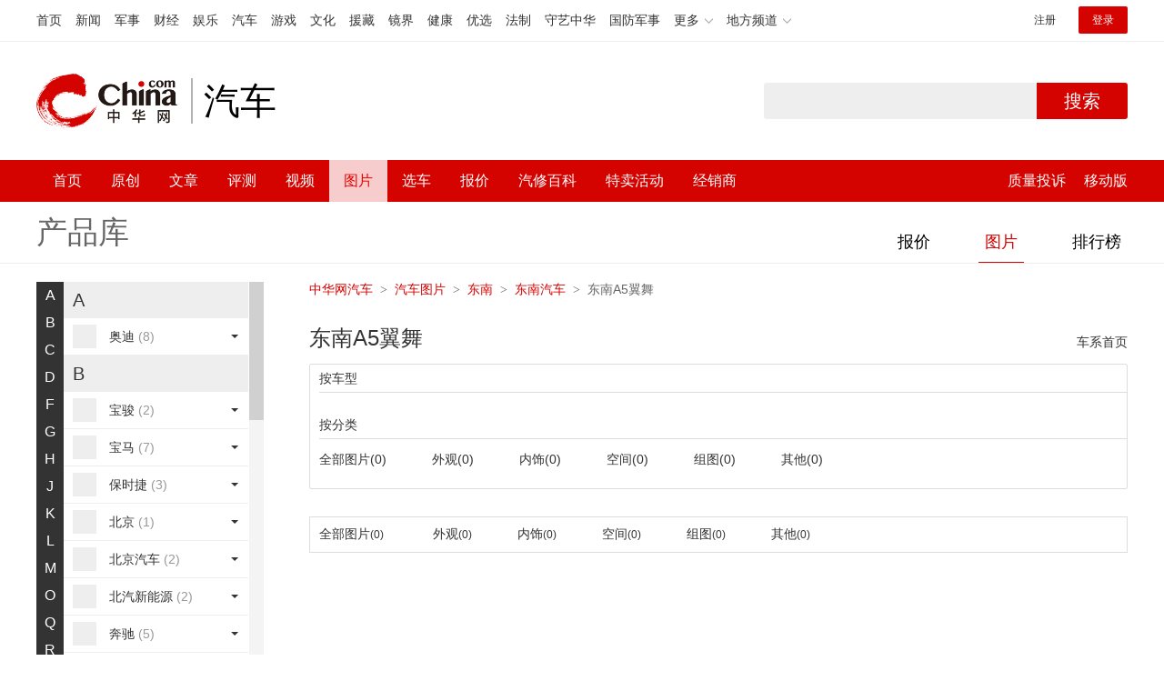

--- FILE ---
content_type: text/html; charset=utf-8
request_url: https://auto.china.com/pic/sid-618
body_size: 7982
content:
<!DOCTYPE html>
<html>
<head>
<meta charset="utf-8">
<!--神马-->
<meta name="shenma-site-verification" content="4a1f818bb25776dc7714c5dea7de4970_1596534012">
<meta http-equiv="X-UA-Compatible" content="IE=edge,chrome=1">
<title>【东南A5翼舞图片_东南汽车东南A5翼舞图片_东南A5翼舞图片大全_中华网汽车</title>
<meta name="keywords" content="东南A5翼舞图片,东南A5翼舞外观,东南A5翼舞内饰图,东南汽车东南A5翼舞">
<meta name="description" content="中华网汽车为您提供东南汽车东南A5翼舞高清图片,另有东南A5翼舞车身外观图片、车舱内饰图片、改装图片等">
<meta name="shenma-site-verification" content="edfe58a2296329502e37fad18ffecd0c_1552905331">
<meta name="360-site-verification" content="1136d42ff1861e4942955b81ecd5e7ab" />
<meta name="sogou_site_verification" content="DIZUs89J0u"/>
<!--<base href="https://auto.china.com/" />
<meta http-equiv="Content-Security-Policy" content="upgrade-insecure-requests" />-->
<meta name="applicable-device" content="pc">
<meta name="mobile-agent" content="format=html5;url=https://3g.china.com/auto/pic/sid-618">
<link rel="alternate" media="only screen and(max-width: 640px)"  href="https://3g.china.com/auto/pic/sid-618">
<link href="/Public/home/css/style.css?v=202640424" rel="stylesheet">
<meta name="author" content="ck" />
    <style>
        .article_nav{top:38px}
        .auto-header_top .auto_search-btn{border-top-right-radius: 10px;border-bottom-right-radius: 10px;}
        .auto-header_top input{background-color: #fff;border: 1px solid #cccccc;border-top-left-radius: 10px;border-bottom-left-radius: 10px;}
        .auto-header_top .auto-top-search{margin-left: -224px;}
    </style>
</head>

<body>
<!-- 页头 -->
<link href="//www.china.com/zh_cn/plugin/all/topheader/top_header_style_2021.css" rel="stylesheet">
<div class="top_header_bg">
	<div class="top_header">
		<ul class="top_header_channel">
			<li><a href="//www.china.com/" target="_blank">首页</a></li>
			<li><a href="//news.china.com/" target="_blank">新闻</a></li>
			<li><a href="//military.china.com" target="_blank">军事</a></li>
			<li><a href="//finance.china.com/" target="_blank">财经</a></li>
			<li><a href="//ent.china.com/" target="_blank">娱乐</a></li>
			<li><a href="//auto.china.com/" target="_blank">汽车</a></li>
			<li><a href="//game.china.com/" target="_blank">游戏</a></li>
			<li><a href="//culture.china.com/" target="_blank">文化</a></li>
			<li><a href="//yuanzang.china.com" target="_blank">援藏</a></li>
			<li><a href="//jingjie.china.com/" target="_blank">镜界</a></li>
			<li><a href="//health.china.com/" target="_blank">健康</a></li>
			<li><a href="//youxuan.china.com/" target="_blank">优选</a></li>
			<li><a href="//law.china.com/" target="_blank">法制</a></li>
			<li><a href="//shouyi.china.com/" target="_blank">守艺中华</a></li>
			<li><a href="//guofang.china.com/" target="_blank">国防军事</a></li>
			<li class="top_header_sub">更多<div class="sub"><a href="//fo.china.com/" target="_blank">佛学</a><a href="//jiu.china.com/" target="_blank">酒业</a><a href="//history.china.com" target="_blank">文史</a><a href="//gushici.china.com/" target="_blank">古诗词</a><a href="//art.china.com/renwu/" target="_blank">人物</a><a href="//jiemeng.china.com/" target="_blank">解梦</a><a href="//life.china.com/" target="_blank">生活</a></div></li>
			<li class="top_header_sub">地方频道<div class="sub"><a href="//hubei.china.com/" target="_blank">湖北</a><a href="//sd.china.com/" target="_blank">山东</a><a href="//sx.china.com/" target="_blank">山西</a><a href="//shaanxi.china.com/" target="_blank">陕西</a><a href="//yunnan.china.com/" target="_blank">云南</a></div></li>
		</ul>
		<script>(function(){var hover=function(elem,overCallback,outCallback){var isHover=false;var preOvTime=new Date().getTime();function over(e){var curOvTime=new Date().getTime();isHover=true;if(curOvTime-preOvTime>10){overCallback(e,elem)}preOvTime=curOvTime};function out(e){var curOvTime=new Date().getTime();preOvTime=curOvTime;isHover=false;setTimeout(function(){if(!isHover){outCallback(e,elem)}},10)};elem.addEventListener('mouseover',over,false);elem.addEventListener('mouseout',out,false)};var _elem=document.querySelectorAll('.top_header_sub');for(var i=0,j=_elem.length;i<j;i++){hover(_elem[i],function(e,elem){elem.className='top_header_sub over'},function(e,elem){elem.className='top_header_sub'})}})();</script>
		<ul class="top_header_nav">
			<li><span id="headNavLogin" class="headNavLogin"><a id="headNav_reg" href="//passport.china.com/reg/mobile" target="_blank" class="reg">注册</a><a id="headNav_login" href="//passport.china.com/" target="_blank" class="login">登录</a></span></li>
		</ul>
		<script src="//dvsend.china.com/china_login/js/china_api_login.js"></script>
		<script>china_api_login({id:'headNavLogin',initHTML:'<a id="headNav_reg" href="//passport.china.com/reg/mobile" target="_blank" class="reg">注册</a><a id="headNav_login" href="//passport.china.com/" target="_blank" class="login">登录</a>',logonHTML:'<em class="headNavLogout"><span title="[F7:nickname /]"><a href="//passport.china.com/">[F7:nickname /]</a></span>[F7:out /]</em>'});</script>
	</div>
</div>
<!--<div class="auto-header_top">-->
	<!--<div class="auto-logo"><a href="/">汽车</a></div>-->
	<!--<div class="auto-top-search">-->
		<!--<form action="/search/index" method="get" id="sform" target="_blank" >-->
			<!--<input type="text" class="search-text" id="q" name="q" value="" autocomplete="off">-->
			<!--<a class="auto_search-btn" href="javascript:void(0);" onclick="document.getElementById('sform').submit();return false;">搜索</a>-->
		<!--</form>-->
	<!--</div>-->
	<!--&lt;!&ndash;<div class="auto_login">-->
    	<!--<iframe-->
    <!--width="300px;"-->
    <!--height="50px;"-->
    <!--src="/login_ifram.php?1766731497"></iframe>-->
    <!--</div>&ndash;&gt;-->

<!--</div>-->
<div class="top_header_info">
	<div class="top_header_logo"><a href="//www.china.com" target="_blank">中华网 china.com</a></div>
	<div class="top_header_logo_channel">汽车</div>
	<div class="top_header_right">
		<div class="auto-top-search">
			<form action="/search/index" method="get" id="sform" target="_blank" >
				<input type="text" class="search-text" id="q" name="q" value="" autocomplete="off">
				<a class="auto_search-btn" href="javascript:void(0);" onclick="document.getElementById('sform').submit();return false;">搜索</a>
			</form>
		</div>
	</div>
</div>
<div class="auto-header auto-header_new">
	<div class="container">
		<div class="auto-nav" style="width: 970px">
			<ul class="clearfix">
		    <li  style="padding-left: 18px;"><a href="/" target="_blank">首页</a></li>
            <li ><a href="/original"  target="_blank">原创</a></li>
                             <li class="article_navBox ">
               <a href="javascript:void(0)">文章</a><i class="iconfont at-arrowdown"></i>
		    	<div class="article_nav">
		    		<a href="/all">全部文章</a>
		    		<a href="/ev">新能源汽车</a>
		    		<a href="/new">新车资讯</a>
		    		<a href="/guide">新车导购</a>
		    		<a href="/trade">行业追踪</a>
		    		<a href="/tech">汽车科技</a>
		    		<a href="/sale">热门行情</a>
					<a href="/merchant">经销商文章</a>
		    	</div>
		    </li>
            <li><a href="/testing" target="_blank">评测</a></li>

		    <li class="article_navBox "><a href="javascript:void(0)">视频</a><i class="iconfont at-arrowdown"></i>
		    	<div class="article_nav">
                    <a href="/video">全部视频</a>
                    <a href="/live">中华网直播</a>
					<a href="/column-0-0-4-1.html">陈老师探4S店</a>
		    		<a href="/column-0-0-3-1.html">华语车谈录</a>
		    		<a href="/column-0-0-2-1.html">别闹测车呢</a>
		    		<a href="/column-0-0-1-1.html">中华网拜访</a>
                    <a href="/qx/">汽车维修间</a>
		    	</div>
		    </li>
		    <li class="active"><a href="/pic" target="_blank">图片</a></li>
		    <li ><a href="/car" target="_blank">选车</a></li>
		    <!--<li ><a href="/contrast" target="_blank">车型对比</a></li>-->
		    <li ><a href="/prices" target="_blank">报价</a></li>

            <li class="article_navBox   "><a href="javascript:void(0)">汽修百科</a><i class="iconfont at-arrowdown"></i>
		    	<div class="article_nav">

                                <a href="/qx/">汽修百科</a>
								<a href="/mip/">汽车维修间</a>
								<a href="/wb/">维保数据</a>
								<a href="/fault/">故障码解析</a>

		    	</div>
		    </li>

            <li><a href="https://4s.china.com/pc" target="_blank">特卖活动</a></li>
		    <li ><a href="/distributor" target="_blank">经销商</a></li>
		     <li class="auto_mBox article_navBox">
                 <div style="padding-right:20px;"><a href="/quality" target="_blank">质量投诉</a></div>
				 <div class="auto_m">
					 <a href="javascript:void(0)">移动版</a><i class="iconfont at-arrowdown"></i>
					 <div class="article_nav">
					    <a href="http://3g.china.com/auto">触屏版</a>
					    <a href="/mobile">中华网汽车APP</a>
					 </div>
				</div>
			</li>
			</ul>
		</div>
	</div>
</div>
 <script src="/Public/home/js/jquery-1.11.0.min.js"></script>
<script>

    $('.active').css('background-color','rgba(255,255,255,0.8)')
    $('.active').find('a').css('color','#ef0000')
    $('.article_nav').find('a').css('color','#666')
    $('.article_nav').find('a').mouseover(function(){
         $('.article_nav').find('a').css('color','#666');
         $('.article_nav').find('a').css('background','#fff')

    	$(this).css('color','#fff');
        $(this).css('background','#2E0909')

    })
</script>

    <!-- 产品库 头部 -->
    <div id="header-bg">
        <div id="header">
            <a href="/prices" class="logo">产品库</a>
            <ul class="nav">
                <li ><a target="_blank"  href="/prices/sid-618">报价</a></li>
                <li class="current"><a target="_blank"  href="/pic/sid-618 ">图片</a></li>
                <!-- <li ><a href="#">视频</a></li>
     			<li ><a href="/distributor">经销商</a></li> -->
                <li ><a  target="_blank"  href="/top">排行榜 </a></li>
            </ul>
        </div>
    </div>
    <!-- 主体 -->
    <div class="wrap">
        <!-- 左侧导航 -->
        
<div class="wrap-left" id="js-carnav-show">
    <ul class="letters-list clearfix" id="js-letter-menu">
        <!--<li class="current">A</li>-->
            <li>A</li><!--<li class="">B</li>-->
            <li>B</li><!--<li class="">C</li>-->
            <li>C</li><!--<li class="">D</li>-->
            <li>D</li><!--<li class="">F</li>-->
            <li>F</li><!--<li class="">G</li>-->
            <li>G</li><!--<li class="">H</li>-->
            <li>H</li><!--<li class="">J</li>-->
            <li>J</li><!--<li class="">K</li>-->
            <li>K</li><!--<li class="">L</li>-->
            <li>L</li><!--<li class="">M</li>-->
            <li>M</li><!--<li class="">O</li>-->
            <li>O</li><!--<li class="">Q</li>-->
            <li>Q</li><!--<li class="">R</li>-->
            <li>R</li><!--<li class="">S</li>-->
            <li>S</li><!--<li class="">T</li>-->
            <li>T</li><!--<li class="">W</li>-->
            <li>W</li><!--<li class="">X</li>-->
            <li>X</li><!--<li class="">Y</li>-->
            <li>Y</li><!--<li class="">Z</li>-->
            <li>Z</li>    </ul>
        <div class="product-nav-list" id="js-car-nav">
        <div class="product-nav-item">
            
            <em class="product-nav-let">A</em>
            <!--<div class="product-nav-trademark"><a id="b25" href="/pic/bid-25">奥迪 <span>(8)</span></a></div>-->
            <div class="product-nav-trademark"><a id="b25" href="/pic/bid-25"><i class="product-nav-trademark-logo"><img src="http://auto-pic.china.com//8080893d0178e5705593585291f923ac.png" alt=""></i>奥迪 <span>(8)</span></a></div>
                        </div><div class="product-nav-item">
            
            <em class="product-nav-let">B</em>
            <!--<div class="product-nav-trademark"><a id="b36" href="/pic/bid-36">宝骏 <span>(2)</span></a></div>-->
            <div class="product-nav-trademark"><a id="b36" href="/pic/bid-36"><i class="product-nav-trademark-logo"><img src="http://auto-pic.china.com//e9d9bc2752d6b9e9263acdf9887a2328.png" alt=""></i>宝骏 <span>(2)</span></a></div>
                <!--<div class="product-nav-trademark"><a id="b43" href="/pic/bid-43">宝马 <span>(7)</span></a></div>-->
            <div class="product-nav-trademark"><a id="b43" href="/pic/bid-43"><i class="product-nav-trademark-logo"><img src="http://auto-pic.china.com//5c3451ce729cb.png" alt=""></i>宝马 <span>(7)</span></a></div>
                <!--<div class="product-nav-trademark"><a id="b58" href="/pic/bid-58">保时捷 <span>(3)</span></a></div>-->
            <div class="product-nav-trademark"><a id="b58" href="/pic/bid-58"><i class="product-nav-trademark-logo"><img src="http://auto-pic.china.com//618df6ae55fdc2b7dfde987fcaa6f39f.png" alt=""></i>保时捷 <span>(3)</span></a></div>
                <!--<div class="product-nav-trademark"><a id="b62" href="/pic/bid-62">北京 <span>(1)</span></a></div>-->
            <div class="product-nav-trademark"><a id="b62" href="/pic/bid-62"><i class="product-nav-trademark-logo"><img src="http://auto-pic.china.com//bd462e76b0f41187e637cccff9ce16f8.png" alt=""></i>北京 <span>(1)</span></a></div>
                <!--<div class="product-nav-trademark"><a id="b82" href="/pic/bid-82">北京汽车 <span>(2)</span></a></div>-->
            <div class="product-nav-trademark"><a id="b82" href="/pic/bid-82"><i class="product-nav-trademark-logo"><img src="http://auto-pic.china.com//83f1fa4e6441e4f40e53d58667714629.png" alt=""></i>北京汽车 <span>(2)</span></a></div>
                <!--<div class="product-nav-trademark"><a id="b92" href="/pic/bid-92">北汽新能源 <span>(2)</span></a></div>-->
            <div class="product-nav-trademark"><a id="b92" href="/pic/bid-92"><i class="product-nav-trademark-logo"><img src="http://auto-pic.china.com//202010/09/5f8019393aa29.jpg" alt=""></i>北汽新能源 <span>(2)</span></a></div>
                <!--<div class="product-nav-trademark"><a id="b101" href="/pic/bid-101">奔驰 <span>(5)</span></a></div>-->
            <div class="product-nav-trademark"><a id="b101" href="/pic/bid-101"><i class="product-nav-trademark-logo"><img src="http://auto-pic.china.com//b9174f51e1a011a6c3cd485d51129671.png" alt=""></i>奔驰 <span>(5)</span></a></div>
                <!--<div class="product-nav-trademark"><a id="b111" href="/pic/bid-111">本田 <span>(7)</span></a></div>-->
            <div class="product-nav-trademark"><a id="b111" href="/pic/bid-111"><i class="product-nav-trademark-logo"><img src="http://auto-pic.china.com//b7538740ce60b07ad45f7a9c63204ddf.png" alt=""></i>本田 <span>(7)</span></a></div>
                <!--<div class="product-nav-trademark"><a id="b117" href="/pic/bid-117">比亚迪 <span>(6)</span></a></div>-->
            <div class="product-nav-trademark"><a id="b117" href="/pic/bid-117"><i class="product-nav-trademark-logo"><img src="http://auto-pic.china.com//f0616715fc17eb1893187d85af223aa6.png" alt=""></i>比亚迪 <span>(6)</span></a></div>
                <!--<div class="product-nav-trademark"><a id="b119" href="/pic/bid-119">标致 <span>(2)</span></a></div>-->
            <div class="product-nav-trademark"><a id="b119" href="/pic/bid-119"><i class="product-nav-trademark-logo"><img src="http://auto-pic.china.com//98b781cda35c99ee9f862bdfc867cb74.png" alt=""></i>标致 <span>(2)</span></a></div>
                <!--<div class="product-nav-trademark"><a id="b122" href="/pic/bid-122">别克 <span>(5)</span></a></div>-->
            <div class="product-nav-trademark"><a id="b122" href="/pic/bid-122"><i class="product-nav-trademark-logo"><img src="http://auto-pic.china.com//c06a211be93792733596458ac35793e3.png" alt=""></i>别克 <span>(5)</span></a></div>
                <!--<div class="product-nav-trademark"><a id="b125" href="/pic/bid-125">宾利 <span>(1)</span></a></div>-->
            <div class="product-nav-trademark"><a id="b125" href="/pic/bid-125"><i class="product-nav-trademark-logo"><img src="http://auto-pic.china.com//fde909aa9abca8aaa23ccd4c638a14f5.png" alt=""></i>宾利 <span>(1)</span></a></div>
                        </div><div class="product-nav-item">
            
            <em class="product-nav-let">C</em>
            <!--<div class="product-nav-trademark"><a id="b129" href="/pic/bid-129">长安 <span>(7)</span></a></div>-->
            <div class="product-nav-trademark"><a id="b129" href="/pic/bid-129"><i class="product-nav-trademark-logo"><img src="http://auto-pic.china.com//da3312c96df9473205308979d7b872ea.png" alt=""></i>长安 <span>(7)</span></a></div>
                <!--<div class="product-nav-trademark"><a id="b133" href="/pic/bid-133">长安欧尚 <span>(5)</span></a></div>-->
            <div class="product-nav-trademark"><a id="b133" href="/pic/bid-133"><i class="product-nav-trademark-logo"><img src="http://auto-pic.china.com//99379cf2633f9fed4e16e9532f3e1b44.png" alt=""></i>长安欧尚 <span>(5)</span></a></div>
                <!--<div class="product-nav-trademark"><a id="b137" href="/pic/bid-137">长城 <span>(1)</span></a></div>-->
            <div class="product-nav-trademark"><a id="b137" href="/pic/bid-137"><i class="product-nav-trademark-logo"><img src="http://auto-pic.china.com//5175ed0ddada59437a721d9c941a284b.png" alt=""></i>长城 <span>(1)</span></a></div>
                        </div><div class="product-nav-item">
            
            <em class="product-nav-let">D</em>
            <!--<div class="product-nav-trademark"><a id="b144" href="/pic/bid-144">大乘汽车 <span>(1)</span></a></div>-->
            <div class="product-nav-trademark"><a id="b144" href="/pic/bid-144"><i class="product-nav-trademark-logo"><img src="http://auto-pic.china.com//2cb437886027577ead8c5c0b5d530361.png" alt=""></i>大乘汽车 <span>(1)</span></a></div>
                <!--<div class="product-nav-trademark"><a id="b148" href="/pic/bid-148">大众 <span>(23)</span></a></div>-->
            <div class="product-nav-trademark"><a id="b148" href="/pic/bid-148"><i class="product-nav-trademark-logo"><img src="http://auto-pic.china.com//ddf7cd3f8ead46c80ea05a24967eb430.png" alt=""></i>大众 <span>(23)</span></a></div>
                <!--<div class="product-nav-trademark"><a id="b172" href="/pic/bid-172">东南 <span>(1)</span></a></div>-->
            <div class="product-nav-trademark"><a id="b172" href="/pic/bid-172"><i class="product-nav-trademark-logo"><img src="http://auto-pic.china.com//af90222b98260408589f2dc9a5d4e8d3.png" alt=""></i>东南 <span>(1)</span></a></div>
                <dl class="product-nav-firm">
                    <dt id="cs173"><a href="/pic/csid-173">东南汽车</a></dt>
                    <dd id="s621"><a href="/pic/sid-621" >东南DX3 <span>(35)</span></a></dd>                </dl>        </div><div class="product-nav-item">
            
            <em class="product-nav-let">F</em>
            <!--<div class="product-nav-trademark"><a id="b180" href="/pic/bid-180">丰田 <span>(10)</span></a></div>-->
            <div class="product-nav-trademark"><a id="b180" href="/pic/bid-180"><i class="product-nav-trademark-logo"><img src="http://auto-pic.china.com//d9d3069305a4ea3aff8013b41f393590.png" alt=""></i>丰田 <span>(10)</span></a></div>
                <!--<div class="product-nav-trademark"><a id="b188" href="/pic/bid-188">福特 <span>(5)</span></a></div>-->
            <div class="product-nav-trademark"><a id="b188" href="/pic/bid-188"><i class="product-nav-trademark-logo"><img src="http://auto-pic.china.com//fc5b9b8c2d236629622d2706fd005860.png" alt=""></i>福特 <span>(5)</span></a></div>
                        </div><div class="product-nav-item">
            
            <em class="product-nav-let">G</em>
            <!--<div class="product-nav-trademark"><a id="b202" href="/pic/bid-202">广汽传祺 <span>(6)</span></a></div>-->
            <div class="product-nav-trademark"><a id="b202" href="/pic/bid-202"><i class="product-nav-trademark-logo"><img src="http://auto-pic.china.com//2b0634332d468baf389293dd9bacd1db.png" alt=""></i>广汽传祺 <span>(6)</span></a></div>
                        </div><div class="product-nav-item">
            
            <em class="product-nav-let">H</em>
            <!--<div class="product-nav-trademark"><a id="b216" href="/pic/bid-216">哈弗 <span>(2)</span></a></div>-->
            <div class="product-nav-trademark"><a id="b216" href="/pic/bid-216"><i class="product-nav-trademark-logo"><img src="http://auto-pic.china.com//927a842212f9e620f430b378785424ab.png" alt=""></i>哈弗 <span>(2)</span></a></div>
                <!--<div class="product-nav-trademark"><a id="b229" href="/pic/bid-229">红旗 <span>(1)</span></a></div>-->
            <div class="product-nav-trademark"><a id="b229" href="/pic/bid-229"><i class="product-nav-trademark-logo"><img src="http://auto-pic.china.com//fafd5f1b82bcc58e07d80053f38cb657.png" alt=""></i>红旗 <span>(1)</span></a></div>
                        </div><div class="product-nav-item">
            
            <em class="product-nav-let">J</em>
            <!--<div class="product-nav-trademark"><a id="b254" href="/pic/bid-254">吉利汽车 <span>(4)</span></a></div>-->
            <div class="product-nav-trademark"><a id="b254" href="/pic/bid-254"><i class="product-nav-trademark-logo"><img src="http://auto-pic.china.com//62476c238edab3c98fa301561a526081.png" alt=""></i>吉利汽车 <span>(4)</span></a></div>
                <!--<div class="product-nav-trademark"><a id="b256" href="/pic/bid-256">江淮 <span>(7)</span></a></div>-->
            <div class="product-nav-trademark"><a id="b256" href="/pic/bid-256"><i class="product-nav-trademark-logo"><img src="http://auto-pic.china.com//2e9e95556c2798045ad73626766a188d.png" alt=""></i>江淮 <span>(7)</span></a></div>
                <!--<div class="product-nav-trademark"><a id="b264" href="/pic/bid-264">捷豹 <span>(1)</span></a></div>-->
            <div class="product-nav-trademark"><a id="b264" href="/pic/bid-264"><i class="product-nav-trademark-logo"><img src="http://auto-pic.china.com//31d094444ade167042f0c960a8d0efc4.png" alt=""></i>捷豹 <span>(1)</span></a></div>
                <!--<div class="product-nav-trademark"><a id="b267" href="/pic/bid-267">捷途 <span>(6)</span></a></div>-->
            <div class="product-nav-trademark"><a id="b267" href="/pic/bid-267"><i class="product-nav-trademark-logo"><img src="http://auto-pic.china.com//3a229e5abfa5b4ebbb60d661796414bc.png" alt=""></i>捷途 <span>(6)</span></a></div>
                        </div><div class="product-nav-item">
            
            <em class="product-nav-let">K</em>
            <!--<div class="product-nav-trademark"><a id="b291" href="/pic/bid-291">凯迪拉克 <span>(4)</span></a></div>-->
            <div class="product-nav-trademark"><a id="b291" href="/pic/bid-291"><i class="product-nav-trademark-logo"><img src="http://auto-pic.china.com//9319d09efdf57fea1f8e56c1a42fce28.png" alt=""></i>凯迪拉克 <span>(4)</span></a></div>
                <!--<div class="product-nav-trademark"><a id="b294" href="/pic/bid-294">凯翼 <span>(1)</span></a></div>-->
            <div class="product-nav-trademark"><a id="b294" href="/pic/bid-294"><i class="product-nav-trademark-logo"><img src="http://auto-pic.china.com//3e20b77cf1ef992931d160521165cbae.png" alt=""></i>凯翼 <span>(1)</span></a></div>
                        </div><div class="product-nav-item">
            
            <em class="product-nav-let">L</em>
            <!--<div class="product-nav-trademark"><a id="b313" href="/pic/bid-313">雷克萨斯 <span>(4)</span></a></div>-->
            <div class="product-nav-trademark"><a id="b313" href="/pic/bid-313"><i class="product-nav-trademark-logo"><img src="http://auto-pic.china.com//cfd8ef011ba7f5cb7eb0c06ba31cec64.png" alt=""></i>雷克萨斯 <span>(4)</span></a></div>
                <!--<div class="product-nav-trademark"><a id="b321" href="/pic/bid-321">理想 <span>(1)</span></a></div>-->
            <div class="product-nav-trademark"><a id="b321" href="/pic/bid-321"><i class="product-nav-trademark-logo"><img src="http://auto-pic.china.com//60f6a23c9845e2d1624adbd3ef636147.png" alt=""></i>理想 <span>(1)</span></a></div>
                <!--<div class="product-nav-trademark"><a id="b329" href="/pic/bid-329">林肯 <span>(1)</span></a></div>-->
            <div class="product-nav-trademark"><a id="b329" href="/pic/bid-329"><i class="product-nav-trademark-logo"><img src="http://auto-pic.china.com//1eacc470c7e5f27ab52b2a07f47b57e8.png" alt=""></i>林肯 <span>(1)</span></a></div>
                <!--<div class="product-nav-trademark"><a id="b335" href="/pic/bid-335">零跑汽车 <span>(1)</span></a></div>-->
            <div class="product-nav-trademark"><a id="b335" href="/pic/bid-335"><i class="product-nav-trademark-logo"><img src="http://auto-pic.china.com//58b9fa28dc6c8a422191b57952d21f4e.png" alt=""></i>零跑汽车 <span>(1)</span></a></div>
                <!--<div class="product-nav-trademark"><a id="b337" href="/pic/bid-337">领克 <span>(2)</span></a></div>-->
            <div class="product-nav-trademark"><a id="b337" href="/pic/bid-337"><i class="product-nav-trademark-logo"><img src="http://auto-pic.china.com//0593971c55d214261e5792269f69e2fc.png" alt=""></i>领克 <span>(2)</span></a></div>
                <!--<div class="product-nav-trademark"><a id="b345" href="/pic/bid-345">路虎 <span>(5)</span></a></div>-->
            <div class="product-nav-trademark"><a id="b345" href="/pic/bid-345"><i class="product-nav-trademark-logo"><img src="http://auto-pic.china.com//4d2799f96479ba1e9bfb46d599c63a79.png" alt=""></i>路虎 <span>(5)</span></a></div>
                        </div><div class="product-nav-item">
            
            <em class="product-nav-let">M</em>
            <!--<div class="product-nav-trademark"><a id="b352" href="/pic/bid-352">MINI <span>(1)</span></a></div>-->
            <div class="product-nav-trademark"><a id="b352" href="/pic/bid-352"><i class="product-nav-trademark-logo"><img src="http://auto-pic.china.com//d6c703bf30b706076515d73e9268bd3f.png" alt=""></i>MINI <span>(1)</span></a></div>
                <!--<div class="product-nav-trademark"><a id="b355" href="/pic/bid-355">马自达 <span>(5)</span></a></div>-->
            <div class="product-nav-trademark"><a id="b355" href="/pic/bid-355"><i class="product-nav-trademark-logo"><img src="http://auto-pic.china.com//904ec7399976cc76c970f7d49d3f3c67.png" alt=""></i>马自达 <span>(5)</span></a></div>
                        </div><div class="product-nav-item">
            
            <em class="product-nav-let">O</em>
            <!--<div class="product-nav-trademark"><a id="b377" href="/pic/bid-377">讴歌 <span>(1)</span></a></div>-->
            <div class="product-nav-trademark"><a id="b377" href="/pic/bid-377"><i class="product-nav-trademark-logo"><img src="http://auto-pic.china.com//ab9d700452b3b67d0b9ed4a96ce04844.png" alt=""></i>讴歌 <span>(1)</span></a></div>
                        </div><div class="product-nav-item">
            
            <em class="product-nav-let">Q</em>
            <!--<div class="product-nav-trademark"><a id="b392" href="/pic/bid-392">奇瑞 <span>(7)</span></a></div>-->
            <div class="product-nav-trademark"><a id="b392" href="/pic/bid-392"><i class="product-nav-trademark-logo"><img src="http://auto-pic.china.com//5f152210d2991ebbd8f3c6a711d058ab.png" alt=""></i>奇瑞 <span>(7)</span></a></div>
                <!--<div class="product-nav-trademark"><a id="b395" href="/pic/bid-395">启辰 <span>(1)</span></a></div>-->
            <div class="product-nav-trademark"><a id="b395" href="/pic/bid-395"><i class="product-nav-trademark-logo"><img src="http://auto-pic.china.com//59c87f6a59cc9210f1897d715c27bd65.png" alt=""></i>启辰 <span>(1)</span></a></div>
                <!--<div class="product-nav-trademark"><a id="b397" href="/pic/bid-397">起亚 <span>(4)</span></a></div>-->
            <div class="product-nav-trademark"><a id="b397" href="/pic/bid-397"><i class="product-nav-trademark-logo"><img src="http://auto-pic.china.com//83a717b26ea6655f58bede5d2c264806.png" alt=""></i>起亚 <span>(4)</span></a></div>
                        </div><div class="product-nav-item">
            
            <em class="product-nav-let">R</em>
            <!--<div class="product-nav-trademark"><a id="b408" href="/pic/bid-408">日产 <span>(3)</span></a></div>-->
            <div class="product-nav-trademark"><a id="b408" href="/pic/bid-408"><i class="product-nav-trademark-logo"><img src="http://auto-pic.china.com//d9e8480a86ac428b995827f712ac7bf6.png" alt=""></i>日产 <span>(3)</span></a></div>
                        </div><div class="product-nav-item">
            
            <em class="product-nav-let">S</em>
            <!--<div class="product-nav-trademark"><a id="b424" href="/pic/bid-424">SWM斯威汽车 <span>(1)</span></a></div>-->
            <div class="product-nav-trademark"><a id="b424" href="/pic/bid-424"><i class="product-nav-trademark-logo"><img src="http://auto-pic.china.com//391b7ab0481dbb42b6f7a44bf4f20d46.png" alt=""></i>SWM斯威汽车 <span>(1)</span></a></div>
                <!--<div class="product-nav-trademark"><a id="b430" href="/pic/bid-430">三菱 <span>(1)</span></a></div>-->
            <div class="product-nav-trademark"><a id="b430" href="/pic/bid-430"><i class="product-nav-trademark-logo"><img src="http://auto-pic.china.com//be82a1955206e08abb06917430078503.png" alt=""></i>三菱 <span>(1)</span></a></div>
                <!--<div class="product-nav-trademark"><a id="b437" href="/pic/bid-437">上汽大通 <span>(1)</span></a></div>-->
            <div class="product-nav-trademark"><a id="b437" href="/pic/bid-437"><i class="product-nav-trademark-logo"><img src="http://auto-pic.china.com//9188be07cee8e634373fad6344a347cd.png" alt=""></i>上汽大通 <span>(1)</span></a></div>
                <!--<div class="product-nav-trademark"><a id="b447" href="/pic/bid-447">斯巴鲁 <span>(1)</span></a></div>-->
            <div class="product-nav-trademark"><a id="b447" href="/pic/bid-447"><i class="product-nav-trademark-logo"><img src="http://auto-pic.china.com//d4b9d57e4025f411efda145e5c3d144f.png" alt=""></i>斯巴鲁 <span>(1)</span></a></div>
                <!--<div class="product-nav-trademark"><a id="b451" href="/pic/bid-451">斯柯达 <span>(7)</span></a></div>-->
            <div class="product-nav-trademark"><a id="b451" href="/pic/bid-451"><i class="product-nav-trademark-logo"><img src="http://auto-pic.china.com//0eab62e524553016635a3942d3e49219.png" alt=""></i>斯柯达 <span>(7)</span></a></div>
                        </div><div class="product-nav-item">
            
            <em class="product-nav-let">T</em>
            <!--<div class="product-nav-trademark"><a id="b456" href="/pic/bid-456">特斯拉 <span>(2)</span></a></div>-->
            <div class="product-nav-trademark"><a id="b456" href="/pic/bid-456"><i class="product-nav-trademark-logo"><img src="http://auto-pic.china.com//a2f401bc0b27d2f63d8e4b11e4c36795.png" alt=""></i>特斯拉 <span>(2)</span></a></div>
                <!--<div class="product-nav-trademark"><a id="b458" href="/pic/bid-458">腾势 <span>(1)</span></a></div>-->
            <div class="product-nav-trademark"><a id="b458" href="/pic/bid-458"><i class="product-nav-trademark-logo"><img src="http://auto-pic.china.com//35af4aad85415377468d9369d4867f3f.png" alt=""></i>腾势 <span>(1)</span></a></div>
                        </div><div class="product-nav-item">
            
            <em class="product-nav-let">W</em>
            <!--<div class="product-nav-trademark"><a id="b460" href="/pic/bid-460">WEY <span>(2)</span></a></div>-->
            <div class="product-nav-trademark"><a id="b460" href="/pic/bid-460"><i class="product-nav-trademark-logo"><img src="http://auto-pic.china.com//32c8def50e1aee9995b16d2f67d7269c.png" alt=""></i>WEY <span>(2)</span></a></div>
                <!--<div class="product-nav-trademark"><a id="b465" href="/pic/bid-465">威马汽车 <span>(1)</span></a></div>-->
            <div class="product-nav-trademark"><a id="b465" href="/pic/bid-465"><i class="product-nav-trademark-logo"><img src="http://auto-pic.china.com//d627ae94251d6a35589d28c0ca2eb889.png" alt=""></i>威马汽车 <span>(1)</span></a></div>
                <!--<div class="product-nav-trademark"><a id="b471" href="/pic/bid-471">蔚来 <span>(1)</span></a></div>-->
            <div class="product-nav-trademark"><a id="b471" href="/pic/bid-471"><i class="product-nav-trademark-logo"><img src="http://auto-pic.china.com//e9aaf36bb6fddd0691d870ec86fc918b.png" alt=""></i>蔚来 <span>(1)</span></a></div>
                <!--<div class="product-nav-trademark"><a id="b473" href="/pic/bid-473">沃尔沃 <span>(1)</span></a></div>-->
            <div class="product-nav-trademark"><a id="b473" href="/pic/bid-473"><i class="product-nav-trademark-logo"><img src="http://auto-pic.china.com//2695683b51891398febfb1ddbc792284.png" alt=""></i>沃尔沃 <span>(1)</span></a></div>
                <!--<div class="product-nav-trademark"><a id="b477" href="/pic/bid-477">五菱汽车 <span>(1)</span></a></div>-->
            <div class="product-nav-trademark"><a id="b477" href="/pic/bid-477"><i class="product-nav-trademark-logo"><img src="http://auto-pic.china.com//107d25752cb34060f4f83cc5907171de.png" alt=""></i>五菱汽车 <span>(1)</span></a></div>
                        </div><div class="product-nav-item">
            
            <em class="product-nav-let">X</em>
            <!--<div class="product-nav-trademark"><a id="b484" href="/pic/bid-484">现代 <span>(8)</span></a></div>-->
            <div class="product-nav-trademark"><a id="b484" href="/pic/bid-484"><i class="product-nav-trademark-logo"><img src="http://auto-pic.china.com//24cbc336052481da9877e5673e94117a.png" alt=""></i>现代 <span>(8)</span></a></div>
                <!--<div class="product-nav-trademark"><a id="b488" href="/pic/bid-488">小鹏汽车 <span>(2)</span></a></div>-->
            <div class="product-nav-trademark"><a id="b488" href="/pic/bid-488"><i class="product-nav-trademark-logo"><img src="http://auto-pic.china.com//1edc1df46fb086affbeb982924de7743.png" alt=""></i>小鹏汽车 <span>(2)</span></a></div>
                <!--<div class="product-nav-trademark"><a id="b496" href="/pic/bid-496">雪佛兰 <span>(6)</span></a></div>-->
            <div class="product-nav-trademark"><a id="b496" href="/pic/bid-496"><i class="product-nav-trademark-logo"><img src="http://auto-pic.china.com//eec065190741e3bc4cf162ca8466695a.png" alt=""></i>雪佛兰 <span>(6)</span></a></div>
                <!--<div class="product-nav-trademark"><a id="b499" href="/pic/bid-499">雪铁龙 <span>(1)</span></a></div>-->
            <div class="product-nav-trademark"><a id="b499" href="/pic/bid-499"><i class="product-nav-trademark-logo"><img src="http://auto-pic.china.com//ff1034837dfbb53694802aadfe6284d6.png" alt=""></i>雪铁龙 <span>(1)</span></a></div>
                <!--<div class="product-nav-trademark"><a id="b547" href="/pic/bid-547">星途 <span>(1)</span></a></div>-->
            <div class="product-nav-trademark"><a id="b547" href="/pic/bid-547"><i class="product-nav-trademark-logo"><img src="http://auto-pic.china.com//5cb56b6348919.jpeg" alt=""></i>星途 <span>(1)</span></a></div>
                        </div><div class="product-nav-item">
            
            <em class="product-nav-let">Y</em>
            <!--<div class="product-nav-trademark"><a id="b511" href="/pic/bid-511">英菲尼迪 <span>(1)</span></a></div>-->
            <div class="product-nav-trademark"><a id="b511" href="/pic/bid-511"><i class="product-nav-trademark-logo"><img src="http://auto-pic.china.com//66984bde81fee587e278350ceed18cb7.png" alt=""></i>英菲尼迪 <span>(1)</span></a></div>
                        </div><div class="product-nav-item">
            
            <em class="product-nav-let">Z</em>
            <!--<div class="product-nav-trademark"><a id="b532" href="/pic/bid-532">中华 <span>(1)</span></a></div>-->
            <div class="product-nav-trademark"><a id="b532" href="/pic/bid-532"><i class="product-nav-trademark-logo"><img src="http://auto-pic.china.com//7ec7066a0d5fe93fb9d96f807b69e816.png" alt=""></i>中华 <span>(1)</span></a></div>
                        </div>        
    </div>
</div>
        
        <!-- 右侧内容 -->
        <div class="wrap-right">
            <div class="crumbs"><a href="/">中华网汽车</a><span>&#62;</span><a href="/pic">汽车图片</a><span>&#62;</span><a href="/pic/bid-172">东南</a><span>&#62;</span><a href="/pic/csid-173">东南汽车</a><span>&#62;</span>东南A5翼舞</div> 
            <div class="product-title-area">
                <h2 class="product-title">东南A5翼舞</h2>
                <div class="product-title-right"><a href="/618" class="btn" target="_blank">车系首页</a></div>
            </div>
            <!-- 选择区域m1 -->
            <div class="m1-selector">
                <div class="ms-title">按车型</div>
                                 
                <div class="ms-title mt20">按分类</div>
                <div class="ms-list-2 clearfix">
                    <a href="/pic/sid-618" target="_blank">全部图片<span>(0)</span></a>
                    <a href="/photo//.html" target="_blank">外观<span>(0)</span></a><a href="/photo//.html" target="_blank">内饰<span>(0)</span></a><a href="/photo//.html" target="_blank">空间<span>(0)</span></a><a href="/photo//.html" target="_blank">组图<span>(0)</span></a><a href="/photo//.html" target="_blank">其他<span>(0)</span></a>
                </div>
            </div>
                         
            
            <!-- 全部 -->
            <div class="bottom-nav">
                <a href="/pic/sid-618" target="_blank">全部图片<span>(0)</span></a>
                <a href="/photo//.html" target="_blank">外观<span>(0)</span></a><a href="/photo//.html" target="_blank">内饰<span>(0)</span></a><a href="/photo//.html" target="_blank">空间<span>(0)</span></a><a href="/photo//.html" target="_blank">组图<span>(0)</span></a><a href="/photo//.html" target="_blank">其他<span>(0)</span></a>            </div>
        </div>
    </div>
    
	
  <script src="/Public/home/js/jquery-1.11.0.min.js"></script>
  <script src="/Public/home/js/jquery.SuperSlide.2.1.1.js"></script>
  <script src="/Public/home/js/jquery.nav.js"></script>
  <script src="/Public/home/js/jquery.mCustomScrollbar.concat.min.js"></script>
  <script src="/Public/home/js/scrollfix.js"></script>
  <script src="/Public/home/js/main.js?v=201905211"></script>

  <div class="clearfix"></div>    

    <div style="background:#fff;height:100px;">
       <!-- 页脚  <div class="container">
            <a target='_blank' href="//www.china.com/zh_cn/general/about.html">关于中华网</a> | 
            <a target='_blank' href="//www.china.com/zh_cn/general/advert.html">广告服务</a> | 
            <a target='_blank' href="//www.china.com/zh_cn/general/contact.html">联系我们</a> | 
            <a target='_blank' href="//www.china.com/zh_cn/general/job.html">招聘信息</a> | 
            <a target='_blank' href="//www.china.com/zh_cn/general/bqsm.html">版权声明</a> | 
            <a target='_blank' href="//www.china.com/zh_cn/general/legal.html">豁免条款</a> | 
            <a target='_blank' href="//www.china.com/zh_cn/general/links.html">友情链接</a> | 
            <a target='_blank' href="//www.china.com/zh_cn/general/news.html">中华网动态</a><br />
          版权所有 中华网
        </div>-->
    </div>

<script>
var _hmt = _hmt || [];
(function() {
  var hm = document.createElement("script");
  hm.src = "https://hm.baidu.com/hm.js?cdace6df8a324b1ebe360ae9a1fc9c4d";
  var s = document.getElementsByTagName("script")[0]; 
  s.parentNode.insertBefore(hm, s);
})();
</script>
<script>
(function(){
    var bp = document.createElement('script');
    var curProtocol = window.location.protocol.split(':')[0];
    if (curProtocol === 'https') {
        bp.src = 'https://zz.bdstatic.com/linksubmit/push.js';
    }
    else {
        bp.src = 'http://push.zhanzhang.baidu.com/push.js';
    }
    var s = document.getElementsByTagName("script")[0];
    s.parentNode.insertBefore(bp, s);
})();
</script>
</body>
</html>